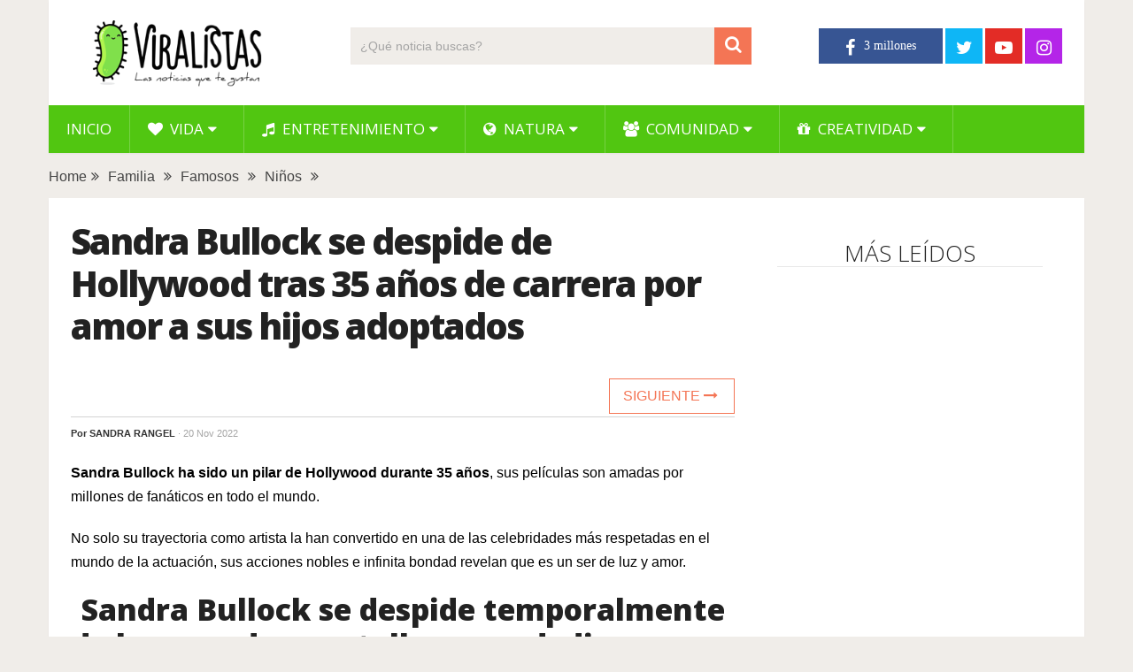

--- FILE ---
content_type: text/html; charset=UTF-8
request_url: https://www.viralistas.com/sandra-bullock-despide-hollywood/
body_size: 12536
content:
<!DOCTYPE html>
<html class="no-js" lang="es" xmlns:og="http://opengraphprotocol.org/schema/" xmlns:fb="http://www.facebook.com/2008/fbml" prefix="og: https://ogp.me/ns#">
<head>
	<meta charset="UTF-8">
	<!-- Always force latest IE rendering engine (even in intranet) & Chrome Frame -->
	<!--[if IE ]>
	<meta http-equiv="X-UA-Compatible" content="IE=edge,chrome=1">
	<![endif]-->
	<link rel="profile" href="http://gmpg.org/xfn/11" />
	
                    <link rel="icon" href="https://www.viralistas.com/wp-content/uploads/2017/01/viri-favicon32.png" type="image/x-icon" />
        
                    <!-- IE10 Tile.-->
            <meta name="msapplication-TileColor" content="#FFFFFF">
            <meta name="msapplication-TileImage" content="https://www.viralistas.com/wp-content/uploads/2017/01/viri144.png">
        
                    <!--iOS/android/handheld specific -->
            <link rel="apple-touch-icon-precomposed" href="https://www.viralistas.com/wp-content/uploads/2017/01/viri152.png" />
        
                    <meta name="viewport" content="width=device-width, initial-scale=1">
            <meta name="apple-mobile-web-app-capable" content="yes">
            <meta name="apple-mobile-web-app-status-bar-style" content="black">
        
                                    <link rel="prefetch" href="https://www.viralistas.com">
                <link rel="prerender" href="https://www.viralistas.com">
                    	<link rel="pingback" href="https://www.viralistas.com/xmlrpc.php" />
	<script data-mrf-script="garda" data-mrf-dt="1" data-mrf-host="live.mrf.io" data-mrf-ct="article" src="https://live.mrf.io/statics/marfeel/gardac-sync.js" data-cfasync="false"></script>
<script async src="//pagead2.googlesyndication.com/pagead/js/adsbygoogle.js"></script><script type="text/javascript">document.documentElement.className = document.documentElement.className.replace( /\bno-js\b/,'js' );</script>
<!-- Optimización para motores de búsqueda de Rank Math -  https://rankmath.com/ -->
<title>Sandra Bullock se despide de Hollywood tras 35 años de carrera por amor a sus hijos adoptados - Viralistas.com</title>
<meta name="description" content="Sandra Bullock ha sido un pilar de Hollywood durante 35 años, sus películas son amadas por millones de fanáticos en todo el mundo."/>
<meta name="robots" content="follow, index, max-snippet:-1, max-video-preview:-1, max-image-preview:large"/>
<link rel="canonical" href="https://www.viralistas.com/sandra-bullock-despide-hollywood/" />
<meta property="og:locale" content="es_ES" />
<meta property="og:type" content="article" />
<meta property="og:title" content="Sandra Bullock se despide de Hollywood tras 35 años de carrera por amor a sus hijos adoptados - Viralistas.com" />
<meta property="og:description" content="Sandra Bullock ha sido un pilar de Hollywood durante 35 años, sus películas son amadas por millones de fanáticos en todo el mundo." />
<meta property="og:url" content="https://www.viralistas.com/sandra-bullock-despide-hollywood/" />
<meta property="og:site_name" content="Viralistas.com" />
<meta property="article:tag" content="emotivo" />
<meta property="article:tag" content="inspirador" />
<meta property="article:section" content="Familia" />
<meta property="og:image" content="https://www.viralistas.com/wp-content/uploads/2022/11/sandra-bullock-d2.jpg" />
<meta property="og:image:secure_url" content="https://www.viralistas.com/wp-content/uploads/2022/11/sandra-bullock-d2.jpg" />
<meta property="og:image:width" content="1000" />
<meta property="og:image:height" content="520" />
<meta property="og:image:alt" content="Sandra Bullock" />
<meta property="og:image:type" content="image/jpeg" />
<meta property="article:published_time" content="2022-11-20T23:45:04+01:00" />
<meta name="twitter:card" content="summary_large_image" />
<meta name="twitter:title" content="Sandra Bullock se despide de Hollywood tras 35 años de carrera por amor a sus hijos adoptados - Viralistas.com" />
<meta name="twitter:description" content="Sandra Bullock ha sido un pilar de Hollywood durante 35 años, sus películas son amadas por millones de fanáticos en todo el mundo." />
<meta name="twitter:image" content="https://www.viralistas.com/wp-content/uploads/2022/11/sandra-bullock-d2.jpg" />
<meta name="twitter:label1" content="Escrito por" />
<meta name="twitter:data1" content="Sandra Rangel" />
<meta name="twitter:label2" content="Tiempo de lectura" />
<meta name="twitter:data2" content="3 minutos" />
<script type="application/ld+json" class="rank-math-schema">{"@context":"https://schema.org","@graph":[{"@type":"Organization","@id":"https://www.viralistas.com/#organization","name":"Viralistas.com","url":"https://www.viralistas.com","logo":{"@type":"ImageObject","@id":"https://www.viralistas.com/#logo","url":"https://www.viralistas.com/wp-content/uploads/2020/04/logo_slogan300.png","contentUrl":"https://www.viralistas.com/wp-content/uploads/2020/04/logo_slogan300.png","caption":"Viralistas.com","inLanguage":"es","width":"300","height":"100"}},{"@type":"WebSite","@id":"https://www.viralistas.com/#website","url":"https://www.viralistas.com","name":"Viralistas.com","publisher":{"@id":"https://www.viralistas.com/#organization"},"inLanguage":"es"},{"@type":"ImageObject","@id":"https://www.viralistas.com/wp-content/uploads/2022/11/sandra-bullock-d2.jpg","url":"https://www.viralistas.com/wp-content/uploads/2022/11/sandra-bullock-d2.jpg","width":"1000","height":"520","inLanguage":"es"},{"@type":"WebPage","@id":"https://www.viralistas.com/sandra-bullock-despide-hollywood/#webpage","url":"https://www.viralistas.com/sandra-bullock-despide-hollywood/","name":"Sandra Bullock se despide de Hollywood tras 35 a\u00f1os de carrera por amor a sus hijos adoptados - Viralistas.com","datePublished":"2022-11-20T23:45:04+01:00","dateModified":"2022-11-20T23:45:04+01:00","isPartOf":{"@id":"https://www.viralistas.com/#website"},"primaryImageOfPage":{"@id":"https://www.viralistas.com/wp-content/uploads/2022/11/sandra-bullock-d2.jpg"},"inLanguage":"es"},{"@type":"Person","@id":"https://www.viralistas.com/sandra-bullock-despide-hollywood/#author","name":"Sandra Rangel","image":{"@type":"ImageObject","@id":"https://secure.gravatar.com/avatar/f680e2da4d6b3acfafe2a146a63b9ff3?s=96&amp;d=mm&amp;r=g","url":"https://secure.gravatar.com/avatar/f680e2da4d6b3acfafe2a146a63b9ff3?s=96&amp;d=mm&amp;r=g","caption":"Sandra Rangel","inLanguage":"es"},"worksFor":{"@id":"https://www.viralistas.com/#organization"}},{"@type":"BlogPosting","headline":"Sandra Bullock se despide de Hollywood tras 35 a\u00f1os de carrera por amor a sus hijos adoptados - Viralistas.com","keywords":"Sandra Bullock","datePublished":"2022-11-20T23:45:04+01:00","dateModified":"2022-11-20T23:45:04+01:00","articleSection":"Familia, Famosos, Ni\u00f1os","author":{"@id":"https://www.viralistas.com/sandra-bullock-despide-hollywood/#author","name":"Sandra Rangel"},"publisher":{"@id":"https://www.viralistas.com/#organization"},"description":"Sandra Bullock ha sido un pilar de Hollywood durante 35 a\u00f1os, sus pel\u00edculas son amadas por millones de fan\u00e1ticos en todo el mundo.","name":"Sandra Bullock se despide de Hollywood tras 35 a\u00f1os de carrera por amor a sus hijos adoptados - Viralistas.com","@id":"https://www.viralistas.com/sandra-bullock-despide-hollywood/#richSnippet","isPartOf":{"@id":"https://www.viralistas.com/sandra-bullock-despide-hollywood/#webpage"},"image":{"@id":"https://www.viralistas.com/wp-content/uploads/2022/11/sandra-bullock-d2.jpg"},"inLanguage":"es","mainEntityOfPage":{"@id":"https://www.viralistas.com/sandra-bullock-despide-hollywood/#webpage"}}]}</script>
<!-- /Plugin Rank Math WordPress SEO -->

<link rel='dns-prefetch' href='//s.w.org' />
<link rel="alternate" type="application/rss+xml" title="Viralistas.com &raquo; Feed" href="https://www.viralistas.com/feed/" />
<meta property="og:url" content="https://www.viralistas.com/sandra-bullock-despide-hollywood/"/><meta property="og:type" content="article"/><meta property="og:locale" content="es_ES" /><meta property="og:description" content="Sandra Bullock ha sido un pilar de Hollywood durante 35 años, sus películas son amadas por millones de fanáticos en todo el mundo. No solo su trayectoria como artista la han convertido en una de las celebridades más respetadas en el mundo de la actuación, sus acciones nobles e infinita bondad revelan que es un ser de luz y amor. Sandra Bullock se despide temporalmente de las grandes pantallas para dedicarse por completo a sus hijos. Una mujer inspiradora y brillante que por mucho tiempo creyó que no sería capaz de ser una madre digna para sus hijos. En el"/><meta property="fb:app_id" content="1446564825585504" /><meta property="article:publisher" content="https://www.facebook.com/viralistas" /><meta property="og:site_name" content="Viralistas"/><meta property="og:title" content="Sandra Bullock se despide de Hollywood tras 35 años de carrera por amor a sus hijos adoptados"/><meta property="og:image" content="https://www.viralistas.com/wp-content/uploads/2022/11/sandra-bullock-d2.jpg"/>		<script type="text/javascript">
			window._wpemojiSettings = {"baseUrl":"https:\/\/s.w.org\/images\/core\/emoji\/13.0.1\/72x72\/","ext":".png","svgUrl":"https:\/\/s.w.org\/images\/core\/emoji\/13.0.1\/svg\/","svgExt":".svg","source":{"concatemoji":"https:\/\/www.viralistas.com\/wp-includes\/js\/wp-emoji-release.min.js"}};
			!function(e,a,t){var n,r,o,i=a.createElement("canvas"),p=i.getContext&&i.getContext("2d");function s(e,t){var a=String.fromCharCode;p.clearRect(0,0,i.width,i.height),p.fillText(a.apply(this,e),0,0);e=i.toDataURL();return p.clearRect(0,0,i.width,i.height),p.fillText(a.apply(this,t),0,0),e===i.toDataURL()}function c(e){var t=a.createElement("script");t.src=e,t.defer=t.type="text/javascript",a.getElementsByTagName("head")[0].appendChild(t)}for(o=Array("flag","emoji"),t.supports={everything:!0,everythingExceptFlag:!0},r=0;r<o.length;r++)t.supports[o[r]]=function(e){if(!p||!p.fillText)return!1;switch(p.textBaseline="top",p.font="600 32px Arial",e){case"flag":return s([127987,65039,8205,9895,65039],[127987,65039,8203,9895,65039])?!1:!s([55356,56826,55356,56819],[55356,56826,8203,55356,56819])&&!s([55356,57332,56128,56423,56128,56418,56128,56421,56128,56430,56128,56423,56128,56447],[55356,57332,8203,56128,56423,8203,56128,56418,8203,56128,56421,8203,56128,56430,8203,56128,56423,8203,56128,56447]);case"emoji":return!s([55357,56424,8205,55356,57212],[55357,56424,8203,55356,57212])}return!1}(o[r]),t.supports.everything=t.supports.everything&&t.supports[o[r]],"flag"!==o[r]&&(t.supports.everythingExceptFlag=t.supports.everythingExceptFlag&&t.supports[o[r]]);t.supports.everythingExceptFlag=t.supports.everythingExceptFlag&&!t.supports.flag,t.DOMReady=!1,t.readyCallback=function(){t.DOMReady=!0},t.supports.everything||(n=function(){t.readyCallback()},a.addEventListener?(a.addEventListener("DOMContentLoaded",n,!1),e.addEventListener("load",n,!1)):(e.attachEvent("onload",n),a.attachEvent("onreadystatechange",function(){"complete"===a.readyState&&t.readyCallback()})),(n=t.source||{}).concatemoji?c(n.concatemoji):n.wpemoji&&n.twemoji&&(c(n.twemoji),c(n.wpemoji)))}(window,document,window._wpemojiSettings);
		</script>
		<style type="text/css">
img.wp-smiley,
img.emoji {
	display: inline !important;
	border: none !important;
	box-shadow: none !important;
	height: 1em !important;
	width: 1em !important;
	margin: 0 .07em !important;
	vertical-align: -0.1em !important;
	background: none !important;
	padding: 0 !important;
}
</style>
	<link rel='stylesheet' id='wp-block-library-css'  href='https://www.viralistas.com/wp-includes/css/dist/block-library/style.min.css' type='text/css' media='all' />
<link rel='stylesheet' id='wp-block-library-theme-css'  href='https://www.viralistas.com/wp-includes/css/dist/block-library/theme.min.css' type='text/css' media='all' />
<link rel='stylesheet' id='parent-style-css'  href='https://www.viralistas.com/wp-content/themes/mts_sociallyviral/style.css' type='text/css' media='all' />
<link rel='stylesheet' id='parent-responsive-css'  href='https://www.viralistas.com/wp-content/themes/mts_sociallyviral/css/responsive.css' type='text/css' media='all' />
<link rel='stylesheet' id='sociallyviral-stylesheet-css'  href='https://www.viralistas.com/wp-content/themes/mts_sociallyviral-child/style.css' type='text/css' media='all' />
<style id='sociallyviral-stylesheet-inline-css' type='text/css'>

        body, .sidebar.c-4-12, #header #s {background-color:#f0ede9;background-image:url(https://www.viralistas.com/wp-content/themes/mts_sociallyviral/images/nobg.png);}

        #primary-navigation, .navigation ul ul, .pagination a, .pagination .dots, .latestPost-review-wrapper, .single_post .thecategory, .single-prev-next a:hover, .tagcloud a:hover, #commentform input#submit:hover, .contactform #submit:hover, .post-label, .latestPost .review-type-circle.review-total-only, .latestPost .review-type-circle.wp-review-show-total, .bypostauthor .fn:after, #primary-navigation .navigation.mobile-menu-wrapper, #wpmm-megamenu .review-total-only, .owl-controls .owl-dot.active span, .owl-controls .owl-dot:hover span, .owl-prev, .owl-next, .woocommerce a.button, .woocommerce-page a.button, .woocommerce button.button, .woocommerce-page button.button, .woocommerce input.button, .woocommerce-page input.button, .woocommerce #respond input#submit, .woocommerce-page #respond input#submit, .woocommerce #content input.button, .woocommerce-page #content input.button, .woocommerce nav.woocommerce-pagination ul li a, .woocommerce-page nav.woocommerce-pagination ul li a, .woocommerce #content nav.woocommerce-pagination ul li a, .woocommerce-page #content nav.woocommerce-pagination ul li a, .woocommerce .bypostauthor:after, #searchsubmit, .woocommerce nav.woocommerce-pagination ul li span.current, .woocommerce-page nav.woocommerce-pagination ul li span.current, .woocommerce #content nav.woocommerce-pagination ul li span.current, .woocommerce-page #content nav.woocommerce-pagination ul li span.current, .woocommerce nav.woocommerce-pagination ul li a:hover, .woocommerce-page nav.woocommerce-pagination ul li a:hover, .woocommerce #content nav.woocommerce-pagination ul li a:hover, .woocommerce-page #content nav.woocommerce-pagination ul li a:hover, .woocommerce nav.woocommerce-pagination ul li a:focus, .woocommerce-page nav.woocommerce-pagination ul li a:focus, .woocommerce #content nav.woocommerce-pagination ul li a:focus, .woocommerce-page #content nav.woocommerce-pagination ul li a:focus, .woocommerce a.button, .woocommerce-page a.button, .woocommerce button.button, .woocommerce-page button.button, .woocommerce input.button, .woocommerce-page input.button, .woocommerce #respond input#submit, .woocommerce-page #respond input#submit, .woocommerce #content input.button, .woocommerce-page #content input.button { background-color: #51c611; color: #fff; }

        #searchform .fa-search, .currenttext, .pagination a:hover, .single .pagination a:hover .currenttext, .page-numbers.current, .pagination .nav-previous a:hover, .pagination .nav-next a:hover, .single-prev-next a, .tagcloud a, #commentform input#submit, .contact-form #mtscontact_submit, .woocommerce-product-search input[type='submit'], .woocommerce-account .woocommerce-MyAccount-navigation li.is-active { background-color: #f47555; }

        .thecontent a, .post .tags a, #commentform a, .author-posts a:hover, .fn a, a { color: #51c611; }

        .latestPost .title:hover, .latestPost .title a:hover, .post-info a:hover, .single_post .post-info a:hover, .copyrights a:hover, .thecontent a:hover, .breadcrumb a:hover, .sidebar.c-4-12 a:hover, .post .tags a:hover, #commentform a:hover, .author-posts a, .reply a:hover, .ajax-search-results li a:hover, .ajax-search-meta .results-link { color: #f47555; }

        .wpmm-megamenu-showing.wpmm-light-scheme { background-color:#51c611!important; }

        input#author:hover, input#email:hover, input#url:hover, #comment:hover, .contact-form input:hover, .contact-form textarea:hover, .woocommerce-product-search input[type='submit'] { border-color: #f47555; }

        
        
        
        
        
            .adaptable { width: 300px; height: 250px; }
    @media (min-width:321px) { .adaptable { width: 336px; height: 280px; } }
            
</style>
<link rel='stylesheet' id='responsive-css'  href='https://www.viralistas.com/wp-content/themes/mts_sociallyviral/css/responsive.css' type='text/css' media='all' />
<link rel='stylesheet' id='fontawesome-css'  href='https://www.viralistas.com/wp-content/themes/mts_sociallyviral/css/font-awesome.min.css' type='text/css' media='all' />
<link rel="https://api.w.org/" href="https://www.viralistas.com/wp-json/" /><link rel="alternate" type="application/json" href="https://www.viralistas.com/wp-json/wp/v2/posts/329618" /><link rel="EditURI" type="application/rsd+xml" title="RSD" href="https://www.viralistas.com/xmlrpc.php?rsd" />
<link rel="wlwmanifest" type="application/wlwmanifest+xml" href="https://www.viralistas.com/wp-includes/wlwmanifest.xml" /> 
<meta name="generator" content="WordPress 5.7.14" />
<link rel='shortlink' href='https://www.viralistas.com/?p=329618' />
<link rel="alternate" type="application/json+oembed" href="https://www.viralistas.com/wp-json/oembed/1.0/embed?url=https%3A%2F%2Fwww.viralistas.com%2Fsandra-bullock-despide-hollywood%2F" />
<link rel="alternate" type="text/xml+oembed" href="https://www.viralistas.com/wp-json/oembed/1.0/embed?url=https%3A%2F%2Fwww.viralistas.com%2Fsandra-bullock-despide-hollywood%2F&#038;format=xml" />
<link rel="amphtml" href="https://www.viralistas.com/sandra-bullock-despide-hollywood/amp/"><link href="//fonts.googleapis.com/css?family=Roboto:500|Open+Sans:normal|Open+Sans:800|Open+Sans:300|Open+Sans:600|Roboto:normal&amp;subset=latin" rel="stylesheet" type="text/css">
<style type="text/css">
#logo a { font-family: 'Roboto'; font-weight: 500; font-size: 44px; color: #33bcf2; }
.primary-navigation li, .primary-navigation li a { font-family: 'Open Sans'; font-weight: normal; font-size: 17px; color: #ffffff;text-transform: uppercase; }
.latestPost .title, .latestPost .title a { font-family: 'Open Sans'; font-weight: 800; font-size: 22px; color: #222222;line-height: 30px; letter-spacing: -.05em; }
.single-title { font-family: 'Open Sans'; font-weight: 800; font-size: 40px; color: #222222;line-height: 48px; letter-spacing: -.05em; }
body { font-family: Verdana, Geneva, sans-serif; font-weight: normal; font-size: 16px; color: #000000; }
.widget .widget-title { font-family: 'Open Sans'; font-weight: 300; font-size: 26px; color: #222222;text-transform: uppercase; line-height: 30px; }
#sidebars .widget { font-family: 'Open Sans'; font-weight: 600; font-size: 16px; color: #222222;letter-spacing: -.05em; }
.footer-widgets { font-family: 'Roboto'; font-weight: normal; font-size: 14px; color: #707070; }
h1 { font-family: 'Open Sans'; font-weight: 800; font-size: 38px; color: #222222;letter-spacing: -.05em; }
h2 { font-family: 'Open Sans'; font-weight: 600; font-size: 34px; color: #222222; }
h3 { font-family: 'Open Sans'; font-weight: 300; font-size: 26px; color: #222222;width: 100%; padding-bottom: 10px; border-bottom: 1px solid #e9e9e9; margin-top: 20px; text-align: center; text-transform: uppercase; }
h4, .comments-fb-title, .related-posts { font-family: 'Open Sans'; font-weight: 300; font-size: 26px; color: #222222;width: 100%; padding-bottom: 10px; margin-top: 20px; text-align: center; text-transform: uppercase; }
h5 { font-family: 'Open Sans'; font-weight: 600; font-size: 20px; color: #222222;font-style: italic; letter-spacing: -0.05em; }
h6 { font-family: Verdana, Geneva, sans-serif; font-weight: normal; font-size: 13px; color: #555555; }
</style>
<script async src="https://pagead2.googlesyndication.com/pagead/js/adsbygoogle.js?client=ca-pub-9821689773990438"
     crossorigin="anonymous"></script>

<div id="fb-root"></div>
<script async defer crossorigin="anonymous" src="https://connect.facebook.net/es_ES/sdk.js#xfbml=1&version=v13.0&appId=227181807638789&autoLogAppEvents=1" nonce="VfBuzcSQ"></script>

<!-- Global site tag (gtag.js) - Google Analytics - new GA4 -->
<script async src="https://www.googletagmanager.com/gtag/js?id=G-5XCXKZNQP1"></script>
<script>
  window.dataLayer = window.dataLayer || [];
  function gtag(){dataLayer.push(arguments);}
  gtag('js', new Date());

  gtag('config', 'G-5XCXKZNQP1');
</script>

<!-- Global site tag (gtag.js) - Google Analytics - old -->
<script async src="https://www.googletagmanager.com/gtag/js?id=UA-63977929-2"></script>
<script>
  window.dataLayer = window.dataLayer || [];
  function gtag(){dataLayer.push(arguments);}
  gtag('js', new Date());

  gtag('config', 'UA-63977929-2');
</script>

<script type="text/javascript">
  window._taboola = window._taboola || [];
  _taboola.push({article:'auto'});
  !function (e, f, u, i) {
    if (!document.getElementById(i)){
      e.async = 1;
      e.src = u;
      e.id = i;
      f.parentNode.insertBefore(e, f);
    }
  }(document.createElement('script'),
  document.getElementsByTagName('script')[0],
  '//cdn.taboola.com/libtrc/viralistas-viraloa/loader.js',
  'tb_loader_script');
  if(window.performance && typeof window.performance.mark == 'function')
    {window.performance.mark('tbl_ic');}
</script><script type="application/ld+json">
{
    "@context": "http://schema.org",
    "@type": "BlogPosting",
    "mainEntityOfPage": {
        "@type": "WebPage",
        "@id": "https://www.viralistas.com/sandra-bullock-despide-hollywood/"
    },
    "headline": "Sandra Bullock se despide de Hollywood tras 35 años de carrera por amor a sus hijos adoptados",
    "image": {
        "@type": "ImageObject",
        "url": "https://www.viralistas.com/wp-content/uploads/2022/11/sandra-bullock-d2.jpg",
        "width": 1000,
        "height": 520
    },
    "datePublished": "2022-11-20T23:45:04+0100",
    "dateModified": "2022-11-20T23:45:04+0100",
    "author": {
        "@type": "Person",
        "name": "Sandra Rangel"
    },
    "publisher": {
        "@type": "Organization",
        "name": "Viralistas.com",
        "logo": {
            "@type": "ImageObject",
            "url": "https://www.viralistas.com/wp-content/uploads/2020/04/logo_slogan300.png",
            "width": 300,
            "height": 100
        }
    },
    "description": "Sandra Bullock ha sido un pilar de Hollywood durante 35 años, sus películas son amadas por millones de fanátic"
}
</script>
<link rel="icon" href="https://www.viralistas.com/wp-content/uploads/2017/01/cropped-viri-75x75.png" sizes="32x32" />
<link rel="icon" href="https://www.viralistas.com/wp-content/uploads/2017/01/cropped-viri.png" sizes="192x192" />
<link rel="apple-touch-icon" href="https://www.viralistas.com/wp-content/uploads/2017/01/cropped-viri.png" />
<meta name="msapplication-TileImage" content="https://www.viralistas.com/wp-content/uploads/2017/01/cropped-viri.png" />
</head>
<body id="blog" class="post-template-default single single-post postid-329618 single-format-standard wp-embed-responsive main">    
	<div class="main-container">
		<header id="site-header" role="banner" itemscope itemtype="http://schema.org/WPHeader">
			<div class="container">
				<div id="header">
					<div class="logo-wrap">
																												  <h2 id="logo" class="image-logo" itemprop="headline">
										<a href="https://www.viralistas.com"><img src="https://www.viralistas.com/wp-content/uploads/2020/04/logo_slogan300.png" alt="Viralistas.com" width="300" height="100"></a>
									</h2><!-- END #logo -->
																		</div>

											<div class="header-search"><form method="get" id="searchform" class="search-form" action="https://www.viralistas.com" _lpchecked="1">
	<fieldset>
		<input type="search" name="s" id="s" value="" placeholder="¿Qué noticia buscas?"  />
		<button id="search-image" class="sbutton" type="submit" value="">
	    		<i class="fa fa-search"></i>
	    	</button>
	</fieldset>
</form>
</div>
					
											<div class="header-social">
					        					            					                <a href="https://www.facebook.com/viralistas" class="header-facebook" style="background: #375593" target="_blank"><span class="fa fa-facebook"></span></a>
					            					        					            					                <a href="https://twitter.com/viralistas" class="header-twitter" style="background: #0eb6f6" target="_blank"><span class="fa fa-twitter"></span></a>
					            					        					            					                <a href="https://www.youtube.com/c/Viralistas?sub_confirmation=1" class="header-youtube-play" style="background: #e32c26" target="_blank"><span class="fa fa-youtube-play"></span></a>
					            					        					            					                <a href="https://www.instagram.com/viralistas_oficial/" class="header-instagram" style="background: #b425e8" target="_blank"><span class="fa fa-instagram"></span></a>
					            					        					    </div>
					
					

			        											<div id="primary-navigation" class="primary-navigation" role="navigation" itemscope itemtype="http://schema.org/SiteNavigationElement">
											<a href="#" id="pull" class="toggle-mobile-menu"> </a>
													<nav class="navigation clearfix mobile-menu-wrapper">
																	<ul id="menu-menu-generico" class="menu clearfix"><li id="menu-item-15" class="menu-item menu-item-type-custom menu-item-object-custom menu-item-home menu-item-15"><a href="https://www.viralistas.com">Inicio</a></li>
<li id="menu-item-45234" class="menu-item menu-item-type-taxonomy menu-item-object-category current-post-ancestor menu-item-has-children menu-item-45234"><a href="https://www.viralistas.com/category/vida/"><i class="fa fa-heart"></i> Vida</a>
<ul class="sub-menu">
	<li id="menu-item-45328" class="menu-item menu-item-type-taxonomy menu-item-object-category menu-item-45328"><a href="https://www.viralistas.com/category/vida/relaciones/">Relaciones</a></li>
	<li id="menu-item-45326" class="menu-item menu-item-type-taxonomy menu-item-object-category menu-item-45326"><a href="https://www.viralistas.com/category/vida/bodas/">Bodas</a></li>
	<li id="menu-item-45327" class="menu-item menu-item-type-taxonomy menu-item-object-category current-post-ancestor current-menu-parent current-post-parent menu-item-45327"><a href="https://www.viralistas.com/category/vida/ninos/">Niños</a></li>
	<li id="menu-item-45329" class="menu-item menu-item-type-taxonomy menu-item-object-category menu-item-45329"><a href="https://www.viralistas.com/category/vida/salud/">Salud</a></li>
</ul>
</li>
<li id="menu-item-45249" class="menu-item menu-item-type-taxonomy menu-item-object-category menu-item-has-children menu-item-45249"><a href="https://www.viralistas.com/category/entretenimiento/"><i class="fa fa-music"></i> Entretenimiento</a>
<ul class="sub-menu">
	<li id="menu-item-45334" class="menu-item menu-item-type-taxonomy menu-item-object-category menu-item-45334"><a href="https://www.viralistas.com/category/entretenimiento/musica/">Música</a></li>
	<li id="menu-item-45333" class="menu-item menu-item-type-taxonomy menu-item-object-category menu-item-45333"><a href="https://www.viralistas.com/category/entretenimiento/experimentos/">Experimentos</a></li>
	<li id="menu-item-45335" class="menu-item menu-item-type-taxonomy menu-item-object-category menu-item-45335"><a href="https://www.viralistas.com/category/entretenimiento/sorpresas/">Sorpresas</a></li>
	<li id="menu-item-45331" class="menu-item menu-item-type-taxonomy menu-item-object-category menu-item-45331"><a href="https://www.viralistas.com/category/entretenimiento/bromas/">Bromas</a></li>
	<li id="menu-item-45330" class="menu-item menu-item-type-taxonomy menu-item-object-category menu-item-45330"><a href="https://www.viralistas.com/category/entretenimiento/arte/">Arte</a></li>
	<li id="menu-item-45332" class="menu-item menu-item-type-taxonomy menu-item-object-category menu-item-45332"><a href="https://www.viralistas.com/category/entretenimiento/curiosidades/">Curiosidades</a></li>
</ul>
</li>
<li id="menu-item-45233" class="menu-item menu-item-type-taxonomy menu-item-object-category menu-item-has-children menu-item-45233"><a href="https://www.viralistas.com/category/natura/"><i class="fa fa-globe"></i> Natura</a>
<ul class="sub-menu">
	<li id="menu-item-45337" class="menu-item menu-item-type-taxonomy menu-item-object-category menu-item-45337"><a href="https://www.viralistas.com/category/natura/animales/">Animales</a></li>
	<li id="menu-item-45546" class="menu-item menu-item-type-taxonomy menu-item-object-category menu-item-45546"><a href="https://www.viralistas.com/category/natura/verde/">Verde</a></li>
</ul>
</li>
<li id="menu-item-45235" class="menu-item menu-item-type-taxonomy menu-item-object-category menu-item-has-children menu-item-45235"><a href="https://www.viralistas.com/category/comunidad/"><i class="fa fa-users"></i> Comunidad</a>
<ul class="sub-menu">
	<li id="menu-item-45549" class="menu-item menu-item-type-taxonomy menu-item-object-category menu-item-45549"><a href="https://www.viralistas.com/category/comunidad/gente/">Gente</a></li>
	<li id="menu-item-45336" class="menu-item menu-item-type-taxonomy menu-item-object-category menu-item-45336"><a href="https://www.viralistas.com/category/comunidad/solidario/">Solidario</a></li>
</ul>
</li>
<li id="menu-item-65646" class="menu-item menu-item-type-taxonomy menu-item-object-category menu-item-has-children menu-item-65646"><a href="https://www.viralistas.com/category/creatividad/"><i class="fa fa-gift"></i> Creatividad</a>
<ul class="sub-menu">
	<li id="menu-item-88054" class="menu-item menu-item-type-taxonomy menu-item-object-category menu-item-88054"><a href="https://www.viralistas.com/category/creatividad/belleza/">Belleza</a></li>
	<li id="menu-item-65647" class="menu-item menu-item-type-taxonomy menu-item-object-category menu-item-65647"><a href="https://www.viralistas.com/category/creatividad/decoracion/">Decoración</a></li>
	<li id="menu-item-65648" class="menu-item menu-item-type-taxonomy menu-item-object-category menu-item-65648"><a href="https://www.viralistas.com/category/creatividad/manualidades/">Manualidades</a></li>
	<li id="menu-item-65649" class="menu-item menu-item-type-taxonomy menu-item-object-category menu-item-65649"><a href="https://www.viralistas.com/category/creatividad/navidad/">Navidad</a></li>
	<li id="menu-item-65650" class="menu-item menu-item-type-taxonomy menu-item-object-category menu-item-65650"><a href="https://www.viralistas.com/category/creatividad/recetas/">Recetas</a></li>
</ul>
</li>
</ul>															</nav>
											</div>
					 

				</div><!-- #header-->
			</div><!--.container-->
		</header>
		    
	<div class="breadcrumb" xmlns:v="http://rdf.data-vocabulary.org/#"><div typeof="v:Breadcrumb" class="root"><a rel="v:url" property="v:title" href="https://www.viralistas.com" rel="nofollow">Home</a></div><div><i class="fa fa-angle-double-right"></i></div><div typeof="v:Breadcrumb"><a href="https://www.viralistas.com/category/vida/familia/" rel="v:url" property="v:title">Familia</a></div><div><i class="fa fa-angle-double-right"></i></div><div typeof="v:Breadcrumb"><a href="https://www.viralistas.com/category/famosos/" rel="v:url" property="v:title">Famosos</a></div><div><i class="fa fa-angle-double-right"></i></div><div typeof="v:Breadcrumb"><a href="https://www.viralistas.com/category/vida/ninos/" rel="v:url" property="v:title">Niños</a></div><div><i class="fa fa-angle-double-right"></i></div></div>
<div id="page" class="single">
	
		
	<article class="article">
		<div id="content_box" >
							<div id="post-329618" class="g post post-329618 type-post status-publish format-standard has-post-thumbnail hentry category-familia category-famosos category-ninos tag-emotivo tag-inspirador has_thumb">
													<div class="single_post">
									<header>
																				<h1 class="title single-title entry-title">Sandra Bullock se despide de Hollywood tras 35 años de carrera por amor a sus hijos adoptados</h1>
										
										  <div class="single-prev-next">
										  											  	<a href="https://www.viralistas.com/shakira-provocada-partido-hijo/" rel="next">Siguiente <i class="fa fa-long-arrow-right"></i></a>										  </div>  
										  
															                        <div class="post-info">
					                            					                                <span class="theauthor">Por <span><a href="https://www.viralistas.com/author/sandra/" title="Entradas de Sandra Rangel" rel="author">Sandra Rangel</a></span></span>
					                            					                            					                                <span class="thetime date updated"><span>· 20 Nov 2022</span></span>
					                            					                            <!-- <span id="boton-fb-arriba">
					                            <div class="fb-like" data-href="https://www.facebook.com/viralistas" data-layout="button_count" data-action="like" data-show-faces="false" data-share="false"></div></span> -->
					                            					                        </div>
			                   												</header><!--.headline_area-->
									<div class="post-single-content box mark-links entry-content">
										                                        <!-- Aqui iban los botones de siguiente articulo -->
										<div class="thecontent">
																						<p><strong>Sandra Bullock ha sido un pilar de Hollywood durante 35 años</strong>, sus películas son amadas por millones de fanáticos en todo el mundo.</p><div class='code-block code-block-1' style='margin: 8px auto; text-align: center; display: block; clear: both;'>
<div id="Viralistas_In_article_1"></div></div>

<p>No solo su trayectoria como artista la han convertido en una de las celebridades más respetadas en el mundo de la actuación, sus acciones nobles e infinita bondad revelan que es un ser de luz y amor.</p>
<h2 class="cabecera-img">Sandra Bullock se despide temporalmente de las grandes pantallas para dedicarse por completo a sus hijos.</h2>
<p><img loading="lazy" class="aligncenter wp-image-329625 size-large" src="https://www.viralistas.com/wp-content/uploads/2022/11/sandra-bullock-7-750x422.jpg" alt="Sandra Bullock" width="750" height="422" srcset="https://www.viralistas.com/wp-content/uploads/2022/11/sandra-bullock-7-750x422.jpg 750w, https://www.viralistas.com/wp-content/uploads/2022/11/sandra-bullock-7-500x281.jpg 500w, https://www.viralistas.com/wp-content/uploads/2022/11/sandra-bullock-7.jpg 1200w" sizes="(max-width: 750px) 100vw, 750px" /></p>
<p>Una mujer inspiradora y brillante que por mucho tiempo creyó que no sería capaz de ser una madre digna para sus <a href="https://www.viralistas.com/minero-cubierto-hollin-lleva-hijo-partido/?swcfpc=1">hijos</a>.</p>
<p><strong>En el pasado, la actriz reveló sus temores sobre ser madre</strong>, temía que pudieran ser como ella. Sin embargo, todo cambió cuando su madre en el lecho de su muerte la animó a que se abriera más con el tema de la maternidad.</p>
<p><img loading="lazy" class="aligncenter size-full wp-image-329622" src="https://www.viralistas.com/wp-content/uploads/2022/11/sandra-bullock-4.jpg" alt="" width="750" height="703" srcset="https://www.viralistas.com/wp-content/uploads/2022/11/sandra-bullock-4.jpg 750w, https://www.viralistas.com/wp-content/uploads/2022/11/sandra-bullock-4-500x469.jpg 500w" sizes="(max-width: 750px) 100vw, 750px" /></p>
<p>Un consejo que la actriz tomó en serio y materializó poco después. De hecho, fue después del huracán Katrina que <a href="https://www.instagram.com/sandra.bullock.official/?utm_source=ig_embed&amp;ig_rid=47c88c07-5b4b-4d59-8fb3-68a91b1147b5" target="_blank" rel="noopener">Sandra Bullock</a> tuvo una especie de epifanía.</p>
<p>Al terminar el huracán sentía que su hijo estaba en Nueva Orleans, así que viajó rápidamente y comenzó el proceso de adopción, <strong>aunque el proceso duró cuatro largos años, finalmente se convirtió en madre</strong>. Al respecto la actriz comentó:</p><div class='code-block code-block-2' style='margin: 8px auto; text-align: center; display: block; clear: both;'>
<div id="Viralistas_In_article_2"></div></div>

<blockquote><p>“Lo miré y dije: ´Oh, ahí estás´. Es como si siempre hubiera estado allí. Encajó en el hueco de mi brazo, me miró a los ojos y fue muy sabio”.</p></blockquote>
<p><img loading="lazy" class="aligncenter size-full wp-image-329621" src="https://www.viralistas.com/wp-content/uploads/2022/11/sandra-bullock-3.jpg" alt="" width="500" height="701" /></p>
<p>Unos años más tarde, le dio la bienvenida a su hogar a una niña llamada Laila, Sandra asegura que fue su difunta madre quien la llevó hasta sus hijos.</p>
<blockquote><p>“Me emociona, sin dudarlo un segundo siento que mi madre me trajo estos niños”.</p></blockquote>
<p><img loading="lazy" class="aligncenter size-full wp-image-329626" src="https://www.viralistas.com/wp-content/uploads/2022/11/sandra-bullock-8.jpg" alt="" width="750" height="696" srcset="https://www.viralistas.com/wp-content/uploads/2022/11/sandra-bullock-8.jpg 750w, https://www.viralistas.com/wp-content/uploads/2022/11/sandra-bullock-8-500x464.jpg 500w" sizes="(max-width: 750px) 100vw, 750px" /></p>
<p>Tras dedicarse en cuerpo y alma a la actuación por más de 35 años, la oscarizada actriz finalmente ha declarado que <strong>se tomará un descanso para dedicarse al cuidado de sus dos hijos</strong>, Louis, de once años, y Laila, de ocho.</p>
<p>Durante una entrevista, la aclamada actriz habló sobre sus planes más inmediatos.</p><div class='code-block code-block-3' style='margin: 8px auto; text-align: center; display: block; clear: both;'>
<div id="Viralistas__Halfpage_1"></div></div>

<blockquote><p>“Voy a tomarme un tiempo para ser mamá”, comentó en el Festival de Cine SXSW en Austin, Texas.</p></blockquote>
<p><img loading="lazy" class="aligncenter wp-image-329629 size-medium" src="https://www.viralistas.com/wp-content/uploads/2022/11/sandra-bullock-11-500x500.jpg" alt="" width="500" height="500" srcset="https://www.viralistas.com/wp-content/uploads/2022/11/sandra-bullock-11-500x500.jpg 500w, https://www.viralistas.com/wp-content/uploads/2022/11/sandra-bullock-11-750x750.jpg 750w, https://www.viralistas.com/wp-content/uploads/2022/11/sandra-bullock-11.jpg 1200w" sizes="(max-width: 500px) 100vw, 500px" /></p>
<p>De esta manera, la actriz ha dejado claro su deseo de estar más tiempo con los niños, también aclaró que <strong>no tiene un tiempo estipulado para regresar a su carrera profesional</strong>. Al respecto comentó:</p>
<blockquote><p>“Volveré, no sé cuándo. Probablemente cuando mis hijos sean adolescente de 16 o 17 años”.</p></blockquote>
<p><img loading="lazy" class="aligncenter wp-image-329628 size-medium" src="https://www.viralistas.com/wp-content/uploads/2022/11/sandra-bullock-10-500x676.jpg" alt="" width="500" height="676" srcset="https://www.viralistas.com/wp-content/uploads/2022/11/sandra-bullock-10-500x676.jpg 500w, https://www.viralistas.com/wp-content/uploads/2022/11/sandra-bullock-10-750x1015.jpg 750w, https://www.viralistas.com/wp-content/uploads/2022/11/sandra-bullock-10.jpg 887w" sizes="(max-width: 500px) 100vw, 500px" /></p>
<p>La estrella de Hollywood de 54 años comentó que aún tiene metas por cumplir en el cine, dentro de sus proyectos está abordar comunidades hispanas.</p>
<p>Sin embargo, <strong>en este momento su prioridad son sus hijos</strong>, compartir con su familia, por lo que se mantiene firme ante la decisión de ausentarse en las pantallas durante un tiempo.</p><div class='code-block code-block-4' style='margin: 8px auto; text-align: center; display: block; clear: both;'>
<div id="Viralistas__Halfpage_2"></div></div>

<p><img loading="lazy" class="aligncenter size-full wp-image-329627" src="https://www.viralistas.com/wp-content/uploads/2022/11/sandra-bullock-9.jpg" alt="" width="750" height="421" srcset="https://www.viralistas.com/wp-content/uploads/2022/11/sandra-bullock-9.jpg 750w, https://www.viralistas.com/wp-content/uploads/2022/11/sandra-bullock-9-500x281.jpg 500w" sizes="(max-width: 750px) 100vw, 750px" /></p>
<p>Explicó que se ha tomado su trabajo muy enserio y que su jornada laboral siempre ha sido 24/7. Por ello, <strong>ha decidido parar y tomarse un descanso</strong>.</p>
<p>Sandra Bullock destacó que en estos momentos necesita estar<em> “en el lugar que me hace más feliz”</em> y ese es junto a sus hijos, Louis y Laila, para <em>“darles todo lo que necesitan”</em>.</p>
<blockquote><p>“Me tomo mi profesión muy seriamente cuando estoy trabajando, y sólo quiero estar las veinticuatro horas del días y los siete días de la semana con mis hijos y mi familia. Ahí es donde voy a estar durante esta temporada”.</p></blockquote>
<p><img loading="lazy" class="aligncenter wp-image-329629 size-medium" src="https://www.viralistas.com/wp-content/uploads/2022/11/sandra-bullock-11-500x500.jpg" alt="" width="500" height="500" srcset="https://www.viralistas.com/wp-content/uploads/2022/11/sandra-bullock-11-500x500.jpg 500w, https://www.viralistas.com/wp-content/uploads/2022/11/sandra-bullock-11-750x750.jpg 750w, https://www.viralistas.com/wp-content/uploads/2022/11/sandra-bullock-11.jpg 1200w" sizes="(max-width: 500px) 100vw, 500px" /></p>
<p><strong>Sandra Bullock pasará este tiempo disfrutando de sus hijos en compañía de su novio, Bryan Randall,</strong> a quien describe como el amor de su vida. La actriz conoció a Bryan cuando lo contrató como fotógrafo para el cumpleaños de su hijo, han formado una hermosa familia junto a los dos hijos de la actriz, Louis y Laila, y una hija de él, Skylar, de su relación anterior.</p><div class='code-block code-block-5' style='margin: 8px auto; text-align: center; display: block; clear: both;'>
<div id="Viralistas__Halfpage_3"></div></div>

<p class="cabecera-img">Recientemente, compartió en sus redes el último Halloween dedicando a sus hijos tiempo de calidad:</p>
<blockquote class="instagram-media" style="background: #FFF; border: 0; border-radius: 3px; box-shadow: 0 0 1px 0 rgba(0,0,0,0.5),0 1px 10px 0 rgba(0,0,0,0.15); margin: 1px; max-width: 540px; min-width: 326px; padding: 0; width: calc(100% - 2px);" data-instgrm-captioned="" data-instgrm-permalink="https://www.instagram.com/p/Ckd19Q9MZeq/?utm_source=ig_embed&amp;utm_campaign=loading" data-instgrm-version="14">
<div style="padding: 16px;">
<p>&nbsp;</p>
<div style="display: flex; flex-direction: row; align-items: center;">
<div style="background-color: #f4f4f4; border-radius: 50%; flex-grow: 0; height: 40px; margin-right: 14px; width: 40px;"></div>
<div style="display: flex; flex-direction: column; flex-grow: 1; justify-content: center;">
<div style="background-color: #f4f4f4; border-radius: 4px; flex-grow: 0; height: 14px; margin-bottom: 6px; width: 100px;"></div>
<div style="background-color: #f4f4f4; border-radius: 4px; flex-grow: 0; height: 14px; width: 60px;"></div>
</div>
</div>
<div style="padding: 19% 0;"></div>
<div style="display: block; height: 50px; margin: 0 auto 12px; width: 50px;"></div>
<div style="padding-top: 8px;">
<div style="color: #3897f0; font-family: Arial,sans-serif; font-size: 14px; font-style: normal; font-weight: 550; line-height: 18px;">Ver esta publicación en Instagram</div>
</div>
<div style="padding: 12.5% 0;"></div>
<div style="display: flex; flex-direction: row; margin-bottom: 14px; align-items: center;">
<div>
<div style="background-color: #f4f4f4; border-radius: 50%; height: 12.5px; width: 12.5px; transform: translateX(0px) translateY(7px);"></div>
<div style="background-color: #f4f4f4; height: 12.5px; transform: rotate(-45deg) translateX(3px) translateY(1px); width: 12.5px; flex-grow: 0; margin-right: 14px; margin-left: 2px;"></div>
<div style="background-color: #f4f4f4; border-radius: 50%; height: 12.5px; width: 12.5px; transform: translateX(9px) translateY(-18px);"></div>
</div>
<div style="margin-left: 8px;">
<div style="background-color: #f4f4f4; border-radius: 50%; flex-grow: 0; height: 20px; width: 20px;"></div>
<div style="width: 0; height: 0; border-top: 2px solid transparent; border-left: 6px solid #f4f4f4; border-bottom: 2px solid transparent; transform: translateX(16px) translateY(-4px) rotate(30deg);"></div>
</div>
<div style="margin-left: auto;">
<div style="width: 0px; border-top: 8px solid #F4F4F4; border-right: 8px solid transparent; transform: translateY(16px);"></div>
<div style="background-color: #f4f4f4; flex-grow: 0; height: 12px; width: 16px; transform: translateY(-4px);"></div>
<div style="width: 0; height: 0; border-top: 8px solid #F4F4F4; border-left: 8px solid transparent; transform: translateY(-4px) translateX(8px);"></div>
</div>
</div>
<div style="display: flex; flex-direction: column; flex-grow: 1; justify-content: center; margin-bottom: 24px;">
<div style="background-color: #f4f4f4; border-radius: 4px; flex-grow: 0; height: 14px; margin-bottom: 6px; width: 224px;"></div>
<div style="background-color: #f4f4f4; border-radius: 4px; flex-grow: 0; height: 14px; width: 144px;"></div>
</div>
<p>&nbsp;</p>
<p style="color: #c9c8cd; font-family: Arial,sans-serif; font-size: 14px; line-height: 17px; margin-bottom: 0; margin-top: 8px; overflow: hidden; padding: 8px 0 7px; text-align: center; text-overflow: ellipsis; white-space: nowrap;"><a style="color: #c9c8cd; font-family: Arial,sans-serif; font-size: 14px; font-style: normal; font-weight: normal; line-height: 17px; text-decoration: none;" href="https://www.instagram.com/p/Ckd19Q9MZeq/?utm_source=ig_embed&amp;utm_campaign=loading" target="_blank" rel="noopener">Una publicación compartida por Sandra Bullock (@sandra.bullock.official)</a></p>
</div>
</blockquote>
<p><script async src="//www.instagram.com/embed.js"></script></p>
<p class="compartir">Nos alegra saber que Sandra Bullock se tomará un tiempo para dedicarse exclusivamente a quienes tanto ama. Sin duda, será muy bueno para los niños. ¡Nuestros mejores deseo para su familia!</p>
<!-- AI CONTENT END 2 -->
										</div>
																				 
										    		<!-- Start Share Buttons -->
    		<div class="shareit header-social single-social  bottom">
                <ul class="rrssb-buttons clearfix">
                        <li class="facebook">
                            <a target="_blank" href="https://www.facebook.com/sharer/sharer.php?u=https://www.viralistas.com/sandra-bullock-despide-hollywood/" class="popup" onclick="ga('send','event','Botones Compartir','Click','FB debajo contenido');">
                                <span class="icon"><i class="fa fa-facebook"></i></span>
                                <span class="text">Compartir en Facebook</span>
                            </a>
                        </li>
                        <li class="twitter">
                            <a target="_blank" href="https://twitter.com/intent/tweet?text=Sandra+Bullock+se+despide+de+Hollywood+tras+35+a%C3%B1os+de+carrera+por+amor+a+sus+hijos+adoptados&url=https%3A%2F%2Fwww.viralistas.com%2Fsandra-bullock-despide-hollywood%2F via @viralistas" class="popup" onclick="ga('send','event','Botones Compartir','Click','Twitter debajo');">
                                <span class="icon"><i class="fa fa-twitter"></i></span>
                            </a>
                        </li>
                        <li class="whatsapp">
                            <a href="whatsapp://send?text=https://www.viralistas.com/sandra-bullock-despide-hollywood/" data-text="" data-href="" target="_top" onclick="ga('send','event','Botones Compartir','Click','Whatsapp');window.parent.null">
                                <span class="icon"><i class="fa fa-whatsapp"></i></span>
                            </a>
                        </li>
                </ul>
            </div>
    		<!-- end Share Buttons -->
    											<div class="single-prev-next">
																						<a href="https://www.viralistas.com/shakira-provocada-partido-hijo/" rel="next">Siguiente <i class="fa fa-long-arrow-right"></i></a>										</div>
									</div><!--.post-single-content-->
								</div><!--.single_post-->
								<!-- Boton me gusta Facebook de abajo -->
								<!-- <span id="boton-fb-abajo">¿Te gustó? <span id="flecha">&#10142;</span>
								<div class="fb-like" data-href="https://www.facebook.com/viralistas" data-layout="button_count" data-action="like" data-show-faces="false" data-share="false"></div></span> -->
																<div class="tags">
								<span class="tagtext">Etiquetas:</span><a href="https://www.viralistas.com/category/vida/familia/" rel="tag" itemprop="keywords">#Familia</a> <a href="https://www.viralistas.com/category/famosos/" rel="tag" itemprop="keywords">#Famosos</a> <a href="https://www.viralistas.com/category/vida/ninos/" rel="tag" itemprop="keywords">#Niños</a> <a href="https://www.viralistas.com/tag/emotivo/" rel="tag" itemprop="keywords">#emotivo</a> <a href="https://www.viralistas.com/tag/inspirador/" rel="tag" itemprop="keywords">#inspirador</a> 								</div>
												</div><!--.g post-->
							<div class='code-block code-block-16' style='margin: 8px auto; text-align: center; display: block; clear: both;'>
<h3 class="widget-title">Te recomendamos</h3>
<div id="taboola-below-article-thumbnails"></div>
<script type="text/javascript">
  window._taboola = window._taboola || [];
  _taboola.push({
    mode: 'alternating-thumbnails-a',
    container: 'taboola-below-article-thumbnails',
    placement: 'below article thumbnails',
    target_type: 'mix'
  });
</script></div>
			
	</article>

		<aside id="sidebar" class="sidebar c-4-12 mts-sidebar-sidebar" role="complementary" itemscope itemtype="http://schema.org/WPSideBar">
		<div id="mts_popular_posts_widget-2" class="widget widget_mts_popular_posts_widget vertical-small"><h3 class="widget-title">MÁS LEÍDOS</h3><ul class="popular-posts"></ul>
</div>	</aside><!-- #sidebar-->
</div><!--#page-->
</div><!--.main-container-->
<footer id="site-footer" role="contentinfo" itemscope itemtype="http://schema.org/WPFooter">
	<div class="container">
		             <div class="footer-widgets first-footer-widgets widgets-num-3">
                            <div class="f-widget f-widget-1">
                    <div id="social-profile-icons-3" class="widget social-profile-icons"><h3 class="widget-title">¡Síguenos en las redes!</h3><div class="social-profile-icons"><ul class=""><li class="social-facebook"><a title="Facebook" href="https://www.facebook.com/viralistas" target="_blank"><i class="fa fa-facebook"></i></a></li><li class="social-instagram"><a title="Instagram" href="https://www.instagram.com/viralistas_oficial/" target="_blank"><i class="fa fa-instagram"></i></a></li><li class="social-twitter"><a title="Twitter" href="https://twitter.com/viralistas" target="_blank"><i class="fa fa-twitter"></i></a></li><li class="social-youtube"><a title="YouTube" href="https://www.youtube.com/@TeImportaNews" target="_blank"><i class="fa fa-youtube"></i></a></li></ul></div></div>                </div>
                                <div class="f-widget f-widget-2">
                                    </div>
                                <div class="f-widget last f-widget-3">
                                    </div>
                            </div><!--.first-footer-widgets-->
                <div class="copyrights">
			<!--start copyrights-->
<div class="row" id="copyright-note">
<div class="copyright"><a href=" https://www.viralistas.com/" title=" Las Noticias que te Gustan">Viralistas.com</a> Copyright &copy; 2026. VIRALOA GROUP S.L.</div>
<a href="#blog" class="toplink"><i class=" fa fa-angle-up"></i></a>
<div class="top">
    <div id="footer-navigation" role="navigation" itemscope itemtype="http://schema.org/SiteNavigationElement">
        <nav id="navigation" class="clearfix">
            <ul id="menu-menu-footer" class="menu clearfix"><li id="menu-item-45132" class="menu-item menu-item-type-post_type menu-item-object-page menu-item-45132"><a href="https://www.viralistas.com/condiciones-de-uso/">Condiciones de Uso</a></li>
<li id="menu-item-45133" class="menu-item menu-item-type-post_type menu-item-object-page menu-item-45133"><a href="https://www.viralistas.com/quienes-somos/">Quiénes somos</a></li>
<li id="menu-item-169897" class="menu-item menu-item-type-post_type menu-item-object-page menu-item-privacy-policy menu-item-169897"><a href="https://www.viralistas.com/politica-de-privacidad/">Política de privacidad</a></li>
</ul>        </nav>
    </div>
</div>
</div>
<!--end copyrights-->
		</div> 
	</div><!--.container-->
</footer><!-- #site-footer-->
        <!--start footer code-->
        <script type="text/javascript">
  window._taboola = window._taboola || [];
  _taboola.push({flush: true});
</script>    <!--end footer code-->
    <script type='text/javascript' src='https://www.viralistas.com/wp-content/plugins/marfeelpress/includes/base/src/resources/js/resizer.js' id='mrf_resizer-js'></script>
<script type='text/javascript' src='https://www.viralistas.com/wp-includes/js/jquery/jquery.min.js' id='jquery-core-js'></script>
<script type='text/javascript' src='https://www.viralistas.com/wp-includes/js/jquery/jquery-migrate.min.js' id='jquery-migrate-js'></script>
<script type='text/javascript' id='customscript-js-extra'>
/* <![CDATA[ */
var mts_customscript = {"responsive":"1","nav_menu":"primary"};
/* ]]> */
</script>
<script type='text/javascript' async="async" src='https://www.viralistas.com/wp-content/themes/mts_sociallyviral/js/customscript.js' id='customscript-js'></script>
<script type='text/javascript' src='https://www.viralistas.com/wp-includes/js/wp-embed.min.js' id='wp-embed-js'></script>

        </body>
</html>